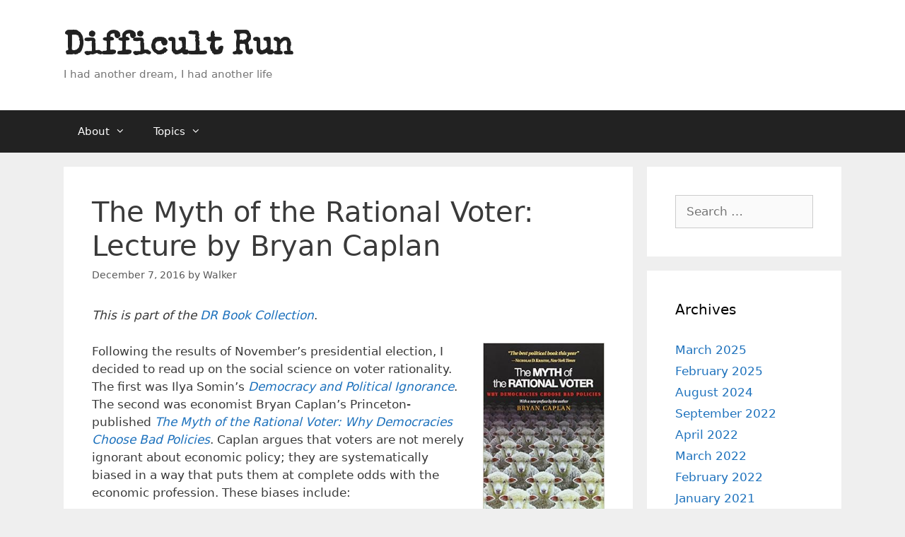

--- FILE ---
content_type: text/html; charset=UTF-8
request_url: https://difficultrun.nathanielgivens.com/2016/12/07/the-myth-of-the-rational-voter-lecture-by-bryan-caplan/
body_size: 13588
content:
<!DOCTYPE html>
<html lang="en-US">
<head>
	<meta charset="UTF-8">
	<title>The Myth of the Rational Voter: Lecture by Bryan Caplan &#8211; Difficult Run</title>
<meta name='robots' content='max-image-preview:large' />
<meta name="viewport" content="width=device-width, initial-scale=1"><link rel='dns-prefetch' href='//secure.gravatar.com' />
<link rel='dns-prefetch' href='//stats.wp.com' />
<link rel='dns-prefetch' href='//v0.wordpress.com' />
<link href='https://fonts.gstatic.com' crossorigin rel='preconnect' />
<link href='https://fonts.googleapis.com' crossorigin rel='preconnect' />
<link rel='preconnect' href='//c0.wp.com' />
<link rel="alternate" type="application/rss+xml" title="Difficult Run &raquo; Feed" href="https://difficultrun.nathanielgivens.com/feed/" />
<link rel="alternate" type="application/rss+xml" title="Difficult Run &raquo; Comments Feed" href="https://difficultrun.nathanielgivens.com/comments/feed/" />
<link rel="alternate" title="oEmbed (JSON)" type="application/json+oembed" href="https://difficultrun.nathanielgivens.com/wp-json/oembed/1.0/embed?url=https%3A%2F%2Fdifficultrun.nathanielgivens.com%2F2016%2F12%2F07%2Fthe-myth-of-the-rational-voter-lecture-by-bryan-caplan%2F" />
<link rel="alternate" title="oEmbed (XML)" type="text/xml+oembed" href="https://difficultrun.nathanielgivens.com/wp-json/oembed/1.0/embed?url=https%3A%2F%2Fdifficultrun.nathanielgivens.com%2F2016%2F12%2F07%2Fthe-myth-of-the-rational-voter-lecture-by-bryan-caplan%2F&#038;format=xml" />
<style id='wp-img-auto-sizes-contain-inline-css'>
img:is([sizes=auto i],[sizes^="auto," i]){contain-intrinsic-size:3000px 1500px}
/*# sourceURL=wp-img-auto-sizes-contain-inline-css */
</style>
<link rel='stylesheet' id='jetpack_related-posts-css' href='https://c0.wp.com/p/jetpack/15.4/modules/related-posts/related-posts.css' media='all' />
<link rel='stylesheet' id='generate-fonts-css' href='//fonts.googleapis.com/css?family=Special+Elite:regular' media='all' />
<style id='wp-emoji-styles-inline-css'>

	img.wp-smiley, img.emoji {
		display: inline !important;
		border: none !important;
		box-shadow: none !important;
		height: 1em !important;
		width: 1em !important;
		margin: 0 0.07em !important;
		vertical-align: -0.1em !important;
		background: none !important;
		padding: 0 !important;
	}
/*# sourceURL=wp-emoji-styles-inline-css */
</style>
<style id='wp-block-library-inline-css'>
:root{--wp-block-synced-color:#7a00df;--wp-block-synced-color--rgb:122,0,223;--wp-bound-block-color:var(--wp-block-synced-color);--wp-editor-canvas-background:#ddd;--wp-admin-theme-color:#007cba;--wp-admin-theme-color--rgb:0,124,186;--wp-admin-theme-color-darker-10:#006ba1;--wp-admin-theme-color-darker-10--rgb:0,107,160.5;--wp-admin-theme-color-darker-20:#005a87;--wp-admin-theme-color-darker-20--rgb:0,90,135;--wp-admin-border-width-focus:2px}@media (min-resolution:192dpi){:root{--wp-admin-border-width-focus:1.5px}}.wp-element-button{cursor:pointer}:root .has-very-light-gray-background-color{background-color:#eee}:root .has-very-dark-gray-background-color{background-color:#313131}:root .has-very-light-gray-color{color:#eee}:root .has-very-dark-gray-color{color:#313131}:root .has-vivid-green-cyan-to-vivid-cyan-blue-gradient-background{background:linear-gradient(135deg,#00d084,#0693e3)}:root .has-purple-crush-gradient-background{background:linear-gradient(135deg,#34e2e4,#4721fb 50%,#ab1dfe)}:root .has-hazy-dawn-gradient-background{background:linear-gradient(135deg,#faaca8,#dad0ec)}:root .has-subdued-olive-gradient-background{background:linear-gradient(135deg,#fafae1,#67a671)}:root .has-atomic-cream-gradient-background{background:linear-gradient(135deg,#fdd79a,#004a59)}:root .has-nightshade-gradient-background{background:linear-gradient(135deg,#330968,#31cdcf)}:root .has-midnight-gradient-background{background:linear-gradient(135deg,#020381,#2874fc)}:root{--wp--preset--font-size--normal:16px;--wp--preset--font-size--huge:42px}.has-regular-font-size{font-size:1em}.has-larger-font-size{font-size:2.625em}.has-normal-font-size{font-size:var(--wp--preset--font-size--normal)}.has-huge-font-size{font-size:var(--wp--preset--font-size--huge)}:root .has-text-align-center{text-align:center}:root .has-text-align-left{text-align:left}:root .has-text-align-right{text-align:right}.has-fit-text{white-space:nowrap!important}#end-resizable-editor-section{display:none}.aligncenter{clear:both}.items-justified-left{justify-content:flex-start}.items-justified-center{justify-content:center}.items-justified-right{justify-content:flex-end}.items-justified-space-between{justify-content:space-between}.screen-reader-text{word-wrap:normal!important;border:0;clip-path:inset(50%);height:1px;margin:-1px;overflow:hidden;padding:0;position:absolute;width:1px}.screen-reader-text:focus{background-color:#ddd;clip-path:none;color:#444;display:block;font-size:1em;height:auto;left:5px;line-height:normal;padding:15px 23px 14px;text-decoration:none;top:5px;width:auto;z-index:100000}html :where(.has-border-color){border-style:solid}html :where([style*=border-top-color]){border-top-style:solid}html :where([style*=border-right-color]){border-right-style:solid}html :where([style*=border-bottom-color]){border-bottom-style:solid}html :where([style*=border-left-color]){border-left-style:solid}html :where([style*=border-width]){border-style:solid}html :where([style*=border-top-width]){border-top-style:solid}html :where([style*=border-right-width]){border-right-style:solid}html :where([style*=border-bottom-width]){border-bottom-style:solid}html :where([style*=border-left-width]){border-left-style:solid}html :where(img[class*=wp-image-]){height:auto;max-width:100%}:where(figure){margin:0 0 1em}html :where(.is-position-sticky){--wp-admin--admin-bar--position-offset:var(--wp-admin--admin-bar--height,0px)}@media screen and (max-width:600px){html :where(.is-position-sticky){--wp-admin--admin-bar--position-offset:0px}}

/*# sourceURL=wp-block-library-inline-css */
</style><style id='global-styles-inline-css'>
:root{--wp--preset--aspect-ratio--square: 1;--wp--preset--aspect-ratio--4-3: 4/3;--wp--preset--aspect-ratio--3-4: 3/4;--wp--preset--aspect-ratio--3-2: 3/2;--wp--preset--aspect-ratio--2-3: 2/3;--wp--preset--aspect-ratio--16-9: 16/9;--wp--preset--aspect-ratio--9-16: 9/16;--wp--preset--color--black: #000000;--wp--preset--color--cyan-bluish-gray: #abb8c3;--wp--preset--color--white: #ffffff;--wp--preset--color--pale-pink: #f78da7;--wp--preset--color--vivid-red: #cf2e2e;--wp--preset--color--luminous-vivid-orange: #ff6900;--wp--preset--color--luminous-vivid-amber: #fcb900;--wp--preset--color--light-green-cyan: #7bdcb5;--wp--preset--color--vivid-green-cyan: #00d084;--wp--preset--color--pale-cyan-blue: #8ed1fc;--wp--preset--color--vivid-cyan-blue: #0693e3;--wp--preset--color--vivid-purple: #9b51e0;--wp--preset--color--contrast: var(--contrast);--wp--preset--color--contrast-2: var(--contrast-2);--wp--preset--color--contrast-3: var(--contrast-3);--wp--preset--color--base: var(--base);--wp--preset--color--base-2: var(--base-2);--wp--preset--color--base-3: var(--base-3);--wp--preset--color--accent: var(--accent);--wp--preset--gradient--vivid-cyan-blue-to-vivid-purple: linear-gradient(135deg,rgb(6,147,227) 0%,rgb(155,81,224) 100%);--wp--preset--gradient--light-green-cyan-to-vivid-green-cyan: linear-gradient(135deg,rgb(122,220,180) 0%,rgb(0,208,130) 100%);--wp--preset--gradient--luminous-vivid-amber-to-luminous-vivid-orange: linear-gradient(135deg,rgb(252,185,0) 0%,rgb(255,105,0) 100%);--wp--preset--gradient--luminous-vivid-orange-to-vivid-red: linear-gradient(135deg,rgb(255,105,0) 0%,rgb(207,46,46) 100%);--wp--preset--gradient--very-light-gray-to-cyan-bluish-gray: linear-gradient(135deg,rgb(238,238,238) 0%,rgb(169,184,195) 100%);--wp--preset--gradient--cool-to-warm-spectrum: linear-gradient(135deg,rgb(74,234,220) 0%,rgb(151,120,209) 20%,rgb(207,42,186) 40%,rgb(238,44,130) 60%,rgb(251,105,98) 80%,rgb(254,248,76) 100%);--wp--preset--gradient--blush-light-purple: linear-gradient(135deg,rgb(255,206,236) 0%,rgb(152,150,240) 100%);--wp--preset--gradient--blush-bordeaux: linear-gradient(135deg,rgb(254,205,165) 0%,rgb(254,45,45) 50%,rgb(107,0,62) 100%);--wp--preset--gradient--luminous-dusk: linear-gradient(135deg,rgb(255,203,112) 0%,rgb(199,81,192) 50%,rgb(65,88,208) 100%);--wp--preset--gradient--pale-ocean: linear-gradient(135deg,rgb(255,245,203) 0%,rgb(182,227,212) 50%,rgb(51,167,181) 100%);--wp--preset--gradient--electric-grass: linear-gradient(135deg,rgb(202,248,128) 0%,rgb(113,206,126) 100%);--wp--preset--gradient--midnight: linear-gradient(135deg,rgb(2,3,129) 0%,rgb(40,116,252) 100%);--wp--preset--font-size--small: 13px;--wp--preset--font-size--medium: 20px;--wp--preset--font-size--large: 36px;--wp--preset--font-size--x-large: 42px;--wp--preset--spacing--20: 0.44rem;--wp--preset--spacing--30: 0.67rem;--wp--preset--spacing--40: 1rem;--wp--preset--spacing--50: 1.5rem;--wp--preset--spacing--60: 2.25rem;--wp--preset--spacing--70: 3.38rem;--wp--preset--spacing--80: 5.06rem;--wp--preset--shadow--natural: 6px 6px 9px rgba(0, 0, 0, 0.2);--wp--preset--shadow--deep: 12px 12px 50px rgba(0, 0, 0, 0.4);--wp--preset--shadow--sharp: 6px 6px 0px rgba(0, 0, 0, 0.2);--wp--preset--shadow--outlined: 6px 6px 0px -3px rgb(255, 255, 255), 6px 6px rgb(0, 0, 0);--wp--preset--shadow--crisp: 6px 6px 0px rgb(0, 0, 0);}:where(body) { margin: 0; }:where(.is-layout-flex){gap: 0.5em;}:where(.is-layout-grid){gap: 0.5em;}body .is-layout-flex{display: flex;}.is-layout-flex{flex-wrap: wrap;align-items: center;}.is-layout-flex > :is(*, div){margin: 0;}body .is-layout-grid{display: grid;}.is-layout-grid > :is(*, div){margin: 0;}body{padding-top: 0px;padding-right: 0px;padding-bottom: 0px;padding-left: 0px;}:root :where(.wp-element-button, .wp-block-button__link){background-color: #32373c;border-width: 0;color: #fff;font-family: inherit;font-size: inherit;font-style: inherit;font-weight: inherit;letter-spacing: inherit;line-height: inherit;padding-top: calc(0.667em + 2px);padding-right: calc(1.333em + 2px);padding-bottom: calc(0.667em + 2px);padding-left: calc(1.333em + 2px);text-decoration: none;text-transform: inherit;}.has-black-color{color: var(--wp--preset--color--black) !important;}.has-cyan-bluish-gray-color{color: var(--wp--preset--color--cyan-bluish-gray) !important;}.has-white-color{color: var(--wp--preset--color--white) !important;}.has-pale-pink-color{color: var(--wp--preset--color--pale-pink) !important;}.has-vivid-red-color{color: var(--wp--preset--color--vivid-red) !important;}.has-luminous-vivid-orange-color{color: var(--wp--preset--color--luminous-vivid-orange) !important;}.has-luminous-vivid-amber-color{color: var(--wp--preset--color--luminous-vivid-amber) !important;}.has-light-green-cyan-color{color: var(--wp--preset--color--light-green-cyan) !important;}.has-vivid-green-cyan-color{color: var(--wp--preset--color--vivid-green-cyan) !important;}.has-pale-cyan-blue-color{color: var(--wp--preset--color--pale-cyan-blue) !important;}.has-vivid-cyan-blue-color{color: var(--wp--preset--color--vivid-cyan-blue) !important;}.has-vivid-purple-color{color: var(--wp--preset--color--vivid-purple) !important;}.has-contrast-color{color: var(--wp--preset--color--contrast) !important;}.has-contrast-2-color{color: var(--wp--preset--color--contrast-2) !important;}.has-contrast-3-color{color: var(--wp--preset--color--contrast-3) !important;}.has-base-color{color: var(--wp--preset--color--base) !important;}.has-base-2-color{color: var(--wp--preset--color--base-2) !important;}.has-base-3-color{color: var(--wp--preset--color--base-3) !important;}.has-accent-color{color: var(--wp--preset--color--accent) !important;}.has-black-background-color{background-color: var(--wp--preset--color--black) !important;}.has-cyan-bluish-gray-background-color{background-color: var(--wp--preset--color--cyan-bluish-gray) !important;}.has-white-background-color{background-color: var(--wp--preset--color--white) !important;}.has-pale-pink-background-color{background-color: var(--wp--preset--color--pale-pink) !important;}.has-vivid-red-background-color{background-color: var(--wp--preset--color--vivid-red) !important;}.has-luminous-vivid-orange-background-color{background-color: var(--wp--preset--color--luminous-vivid-orange) !important;}.has-luminous-vivid-amber-background-color{background-color: var(--wp--preset--color--luminous-vivid-amber) !important;}.has-light-green-cyan-background-color{background-color: var(--wp--preset--color--light-green-cyan) !important;}.has-vivid-green-cyan-background-color{background-color: var(--wp--preset--color--vivid-green-cyan) !important;}.has-pale-cyan-blue-background-color{background-color: var(--wp--preset--color--pale-cyan-blue) !important;}.has-vivid-cyan-blue-background-color{background-color: var(--wp--preset--color--vivid-cyan-blue) !important;}.has-vivid-purple-background-color{background-color: var(--wp--preset--color--vivid-purple) !important;}.has-contrast-background-color{background-color: var(--wp--preset--color--contrast) !important;}.has-contrast-2-background-color{background-color: var(--wp--preset--color--contrast-2) !important;}.has-contrast-3-background-color{background-color: var(--wp--preset--color--contrast-3) !important;}.has-base-background-color{background-color: var(--wp--preset--color--base) !important;}.has-base-2-background-color{background-color: var(--wp--preset--color--base-2) !important;}.has-base-3-background-color{background-color: var(--wp--preset--color--base-3) !important;}.has-accent-background-color{background-color: var(--wp--preset--color--accent) !important;}.has-black-border-color{border-color: var(--wp--preset--color--black) !important;}.has-cyan-bluish-gray-border-color{border-color: var(--wp--preset--color--cyan-bluish-gray) !important;}.has-white-border-color{border-color: var(--wp--preset--color--white) !important;}.has-pale-pink-border-color{border-color: var(--wp--preset--color--pale-pink) !important;}.has-vivid-red-border-color{border-color: var(--wp--preset--color--vivid-red) !important;}.has-luminous-vivid-orange-border-color{border-color: var(--wp--preset--color--luminous-vivid-orange) !important;}.has-luminous-vivid-amber-border-color{border-color: var(--wp--preset--color--luminous-vivid-amber) !important;}.has-light-green-cyan-border-color{border-color: var(--wp--preset--color--light-green-cyan) !important;}.has-vivid-green-cyan-border-color{border-color: var(--wp--preset--color--vivid-green-cyan) !important;}.has-pale-cyan-blue-border-color{border-color: var(--wp--preset--color--pale-cyan-blue) !important;}.has-vivid-cyan-blue-border-color{border-color: var(--wp--preset--color--vivid-cyan-blue) !important;}.has-vivid-purple-border-color{border-color: var(--wp--preset--color--vivid-purple) !important;}.has-contrast-border-color{border-color: var(--wp--preset--color--contrast) !important;}.has-contrast-2-border-color{border-color: var(--wp--preset--color--contrast-2) !important;}.has-contrast-3-border-color{border-color: var(--wp--preset--color--contrast-3) !important;}.has-base-border-color{border-color: var(--wp--preset--color--base) !important;}.has-base-2-border-color{border-color: var(--wp--preset--color--base-2) !important;}.has-base-3-border-color{border-color: var(--wp--preset--color--base-3) !important;}.has-accent-border-color{border-color: var(--wp--preset--color--accent) !important;}.has-vivid-cyan-blue-to-vivid-purple-gradient-background{background: var(--wp--preset--gradient--vivid-cyan-blue-to-vivid-purple) !important;}.has-light-green-cyan-to-vivid-green-cyan-gradient-background{background: var(--wp--preset--gradient--light-green-cyan-to-vivid-green-cyan) !important;}.has-luminous-vivid-amber-to-luminous-vivid-orange-gradient-background{background: var(--wp--preset--gradient--luminous-vivid-amber-to-luminous-vivid-orange) !important;}.has-luminous-vivid-orange-to-vivid-red-gradient-background{background: var(--wp--preset--gradient--luminous-vivid-orange-to-vivid-red) !important;}.has-very-light-gray-to-cyan-bluish-gray-gradient-background{background: var(--wp--preset--gradient--very-light-gray-to-cyan-bluish-gray) !important;}.has-cool-to-warm-spectrum-gradient-background{background: var(--wp--preset--gradient--cool-to-warm-spectrum) !important;}.has-blush-light-purple-gradient-background{background: var(--wp--preset--gradient--blush-light-purple) !important;}.has-blush-bordeaux-gradient-background{background: var(--wp--preset--gradient--blush-bordeaux) !important;}.has-luminous-dusk-gradient-background{background: var(--wp--preset--gradient--luminous-dusk) !important;}.has-pale-ocean-gradient-background{background: var(--wp--preset--gradient--pale-ocean) !important;}.has-electric-grass-gradient-background{background: var(--wp--preset--gradient--electric-grass) !important;}.has-midnight-gradient-background{background: var(--wp--preset--gradient--midnight) !important;}.has-small-font-size{font-size: var(--wp--preset--font-size--small) !important;}.has-medium-font-size{font-size: var(--wp--preset--font-size--medium) !important;}.has-large-font-size{font-size: var(--wp--preset--font-size--large) !important;}.has-x-large-font-size{font-size: var(--wp--preset--font-size--x-large) !important;}
/*# sourceURL=global-styles-inline-css */
</style>

<style id='classic-theme-styles-inline-css'>
.wp-block-button__link{background-color:#32373c;border-radius:9999px;box-shadow:none;color:#fff;font-size:1.125em;padding:calc(.667em + 2px) calc(1.333em + 2px);text-decoration:none}.wp-block-file__button{background:#32373c;color:#fff}.wp-block-accordion-heading{margin:0}.wp-block-accordion-heading__toggle{background-color:inherit!important;color:inherit!important}.wp-block-accordion-heading__toggle:not(:focus-visible){outline:none}.wp-block-accordion-heading__toggle:focus,.wp-block-accordion-heading__toggle:hover{background-color:inherit!important;border:none;box-shadow:none;color:inherit;padding:var(--wp--preset--spacing--20,1em) 0;text-decoration:none}.wp-block-accordion-heading__toggle:focus-visible{outline:auto;outline-offset:0}
/*# sourceURL=https://difficultrun.nathanielgivens.com/wp-content/plugins/gutenberg/build/styles/block-library/classic.min.css */
</style>
<link rel='stylesheet' id='generate-style-grid-css' href='https://difficultrun.nathanielgivens.com/wp-content/themes/generatepress/assets/css/unsemantic-grid.min.css?ver=3.6.1' media='all' />
<link rel='stylesheet' id='generate-style-css' href='https://difficultrun.nathanielgivens.com/wp-content/themes/generatepress/assets/css/style.min.css?ver=3.6.1' media='all' />
<style id='generate-style-inline-css'>
body{background-color:#efefef;color:#3a3a3a;}a{color:#1e72bd;}a:hover, a:focus, a:active{color:#000000;}body .grid-container{max-width:1100px;}.wp-block-group__inner-container{max-width:1100px;margin-left:auto;margin-right:auto;}:root{--contrast:#222222;--contrast-2:#575760;--contrast-3:#b2b2be;--base:#f0f0f0;--base-2:#f7f8f9;--base-3:#ffffff;--accent:#1e73be;}:root .has-contrast-color{color:var(--contrast);}:root .has-contrast-background-color{background-color:var(--contrast);}:root .has-contrast-2-color{color:var(--contrast-2);}:root .has-contrast-2-background-color{background-color:var(--contrast-2);}:root .has-contrast-3-color{color:var(--contrast-3);}:root .has-contrast-3-background-color{background-color:var(--contrast-3);}:root .has-base-color{color:var(--base);}:root .has-base-background-color{background-color:var(--base);}:root .has-base-2-color{color:var(--base-2);}:root .has-base-2-background-color{background-color:var(--base-2);}:root .has-base-3-color{color:var(--base-3);}:root .has-base-3-background-color{background-color:var(--base-3);}:root .has-accent-color{color:var(--accent);}:root .has-accent-background-color{background-color:var(--accent);}body, button, input, select, textarea{font-family:-apple-system, system-ui, BlinkMacSystemFont, "Segoe UI", Helvetica, Arial, sans-serif, "Apple Color Emoji", "Segoe UI Emoji", "Segoe UI Symbol";}body{line-height:1.5;}.entry-content > [class*="wp-block-"]:not(:last-child):not(.wp-block-heading){margin-bottom:1.5em;}.main-title{font-family:"Special Elite", display;font-size:45px;}.main-navigation .main-nav ul ul li a{font-size:14px;}.sidebar .widget, .footer-widgets .widget{font-size:17px;}h1{font-weight:300;font-size:40px;}h2{font-weight:300;font-size:30px;}h3{font-size:20px;}h4{font-size:inherit;}h5{font-size:inherit;}@media (max-width:768px){.main-title{font-size:30px;}h1{font-size:30px;}h2{font-size:25px;}}.top-bar{background-color:#636363;color:#ffffff;}.top-bar a{color:#ffffff;}.top-bar a:hover{color:#303030;}.site-header{background-color:#ffffff;color:#3a3a3a;}.site-header a{color:#3a3a3a;}.main-title a,.main-title a:hover{color:#222222;}.site-description{color:#757575;}.main-navigation,.main-navigation ul ul{background-color:#222222;}.main-navigation .main-nav ul li a, .main-navigation .menu-toggle, .main-navigation .menu-bar-items{color:#ffffff;}.main-navigation .main-nav ul li:not([class*="current-menu-"]):hover > a, .main-navigation .main-nav ul li:not([class*="current-menu-"]):focus > a, .main-navigation .main-nav ul li.sfHover:not([class*="current-menu-"]) > a, .main-navigation .menu-bar-item:hover > a, .main-navigation .menu-bar-item.sfHover > a{color:#ffffff;background-color:#3f3f3f;}button.menu-toggle:hover,button.menu-toggle:focus,.main-navigation .mobile-bar-items a,.main-navigation .mobile-bar-items a:hover,.main-navigation .mobile-bar-items a:focus{color:#ffffff;}.main-navigation .main-nav ul li[class*="current-menu-"] > a{color:#ffffff;background-color:#3f3f3f;}.navigation-search input[type="search"],.navigation-search input[type="search"]:active, .navigation-search input[type="search"]:focus, .main-navigation .main-nav ul li.search-item.active > a, .main-navigation .menu-bar-items .search-item.active > a{color:#ffffff;background-color:#3f3f3f;}.main-navigation ul ul{background-color:#3f3f3f;}.main-navigation .main-nav ul ul li a{color:#ffffff;}.main-navigation .main-nav ul ul li:not([class*="current-menu-"]):hover > a,.main-navigation .main-nav ul ul li:not([class*="current-menu-"]):focus > a, .main-navigation .main-nav ul ul li.sfHover:not([class*="current-menu-"]) > a{color:#ffffff;background-color:#4f4f4f;}.main-navigation .main-nav ul ul li[class*="current-menu-"] > a{color:#ffffff;background-color:#4f4f4f;}.separate-containers .inside-article, .separate-containers .comments-area, .separate-containers .page-header, .one-container .container, .separate-containers .paging-navigation, .inside-page-header{background-color:#ffffff;}.entry-meta{color:#595959;}.entry-meta a{color:#595959;}.entry-meta a:hover{color:#1e73be;}.sidebar .widget{background-color:#ffffff;}.sidebar .widget .widget-title{color:#000000;}.footer-widgets{background-color:#ffffff;}.footer-widgets .widget-title{color:#000000;}.site-info{color:#ffffff;background-color:#222222;}.site-info a{color:#ffffff;}.site-info a:hover{color:#606060;}.footer-bar .widget_nav_menu .current-menu-item a{color:#606060;}input[type="text"],input[type="email"],input[type="url"],input[type="password"],input[type="search"],input[type="tel"],input[type="number"],textarea,select{color:#666666;background-color:#fafafa;border-color:#cccccc;}input[type="text"]:focus,input[type="email"]:focus,input[type="url"]:focus,input[type="password"]:focus,input[type="search"]:focus,input[type="tel"]:focus,input[type="number"]:focus,textarea:focus,select:focus{color:#666666;background-color:#ffffff;border-color:#bfbfbf;}button,html input[type="button"],input[type="reset"],input[type="submit"],a.button,a.wp-block-button__link:not(.has-background){color:#ffffff;background-color:#666666;}button:hover,html input[type="button"]:hover,input[type="reset"]:hover,input[type="submit"]:hover,a.button:hover,button:focus,html input[type="button"]:focus,input[type="reset"]:focus,input[type="submit"]:focus,a.button:focus,a.wp-block-button__link:not(.has-background):active,a.wp-block-button__link:not(.has-background):focus,a.wp-block-button__link:not(.has-background):hover{color:#ffffff;background-color:#3f3f3f;}a.generate-back-to-top{background-color:rgba( 0,0,0,0.4 );color:#ffffff;}a.generate-back-to-top:hover,a.generate-back-to-top:focus{background-color:rgba( 0,0,0,0.6 );color:#ffffff;}:root{--gp-search-modal-bg-color:var(--base-3);--gp-search-modal-text-color:var(--contrast);--gp-search-modal-overlay-bg-color:rgba(0,0,0,0.2);}@media (max-width:768px){.main-navigation .menu-bar-item:hover > a, .main-navigation .menu-bar-item.sfHover > a{background:none;color:#ffffff;}}.inside-top-bar{padding:10px;}.inside-header{padding:40px;}.site-main .wp-block-group__inner-container{padding:40px;}.entry-content .alignwide, body:not(.no-sidebar) .entry-content .alignfull{margin-left:-40px;width:calc(100% + 80px);max-width:calc(100% + 80px);}.rtl .menu-item-has-children .dropdown-menu-toggle{padding-left:20px;}.rtl .main-navigation .main-nav ul li.menu-item-has-children > a{padding-right:20px;}.site-info{padding:20px;}@media (max-width:768px){.separate-containers .inside-article, .separate-containers .comments-area, .separate-containers .page-header, .separate-containers .paging-navigation, .one-container .site-content, .inside-page-header{padding:30px;}.site-main .wp-block-group__inner-container{padding:30px;}.site-info{padding-right:10px;padding-left:10px;}.entry-content .alignwide, body:not(.no-sidebar) .entry-content .alignfull{margin-left:-30px;width:calc(100% + 60px);max-width:calc(100% + 60px);}}.one-container .sidebar .widget{padding:0px;}/* End cached CSS */@media (max-width:768px){.main-navigation .menu-toggle,.main-navigation .mobile-bar-items,.sidebar-nav-mobile:not(#sticky-placeholder){display:block;}.main-navigation ul,.gen-sidebar-nav{display:none;}[class*="nav-float-"] .site-header .inside-header > *{float:none;clear:both;}}
/*# sourceURL=generate-style-inline-css */
</style>
<link rel='stylesheet' id='generate-mobile-style-css' href='https://difficultrun.nathanielgivens.com/wp-content/themes/generatepress/assets/css/mobile.min.css?ver=3.6.1' media='all' />
<link rel='stylesheet' id='generate-font-icons-css' href='https://difficultrun.nathanielgivens.com/wp-content/themes/generatepress/assets/css/components/font-icons.min.css?ver=3.6.1' media='all' />
<link rel='stylesheet' id='simple-social-icons-font-css' href='https://difficultrun.nathanielgivens.com/wp-content/plugins/simple-social-icons/css/style.css?ver=4.0.0' media='all' />
<link rel='stylesheet' id='sharedaddy-css' href='https://c0.wp.com/p/jetpack/15.4/modules/sharedaddy/sharing.css' media='all' />
<link rel='stylesheet' id='social-logos-css' href='https://c0.wp.com/p/jetpack/15.4/_inc/social-logos/social-logos.min.css' media='all' />
<script id="jetpack_related-posts-js-extra">
var related_posts_js_options = {"post_heading":"h4"};
//# sourceURL=jetpack_related-posts-js-extra
</script>
<script src="https://c0.wp.com/p/jetpack/15.4/_inc/build/related-posts/related-posts.min.js" id="jetpack_related-posts-js"></script>
<link rel="https://api.w.org/" href="https://difficultrun.nathanielgivens.com/wp-json/" /><link rel="alternate" title="JSON" type="application/json" href="https://difficultrun.nathanielgivens.com/wp-json/wp/v2/posts/9983" /><link rel="EditURI" type="application/rsd+xml" title="RSD" href="https://difficultrun.nathanielgivens.com/xmlrpc.php?rsd" />

<link rel="canonical" href="https://difficultrun.nathanielgivens.com/2016/12/07/the-myth-of-the-rational-voter-lecture-by-bryan-caplan/" />
<link rel='shortlink' href='https://wp.me/p2TJ88-2B1' />
	<style>img#wpstats{display:none}</style>
		
<!-- Jetpack Open Graph Tags -->
<meta property="og:type" content="article" />
<meta property="og:title" content="The Myth of the Rational Voter: Lecture by Bryan Caplan" />
<meta property="og:url" content="https://difficultrun.nathanielgivens.com/2016/12/07/the-myth-of-the-rational-voter-lecture-by-bryan-caplan/" />
<meta property="og:description" content="This is part of the DR Book Collection. Following the results of November&#8217;s presidential election, I decided to read up on the social science on voter rationality. The first was Ilya Somin&amp;#8…" />
<meta property="article:published_time" content="2016-12-07T21:14:25+00:00" />
<meta property="article:modified_time" content="2018-04-12T02:45:55+00:00" />
<meta property="og:site_name" content="Difficult Run" />
<meta property="og:image" content="https://images-na.ssl-images-amazon.com/images/I/5193Q3AKlyL._SY344_BO1,204,203,200_.jpg" />
<meta property="og:image:width" content="172" />
<meta property="og:image:height" content="260" />
<meta property="og:image:alt" content="Image result for the myth of the rational voter" />
<meta property="og:locale" content="en_US" />
<meta name="twitter:text:title" content="The Myth of the Rational Voter: Lecture by Bryan Caplan" />
<meta name="twitter:image" content="https://images-na.ssl-images-amazon.com/images/I/5193Q3AKlyL._SY344_BO1,204,203,200_.jpg?w=144" />
<meta name="twitter:image:alt" content="Image result for the myth of the rational voter" />
<meta name="twitter:card" content="summary" />

<!-- End Jetpack Open Graph Tags -->
</head>

<body data-rsssl=1 class="wp-singular post-template-default single single-post postid-9983 single-format-standard wp-embed-responsive wp-theme-generatepress right-sidebar nav-below-header separate-containers fluid-header active-footer-widgets-3 nav-aligned-left header-aligned-left dropdown-hover" itemtype="https://schema.org/Blog" itemscope>
	<a class="screen-reader-text skip-link" href="#content" title="Skip to content">Skip to content</a>		<header class="site-header" id="masthead" aria-label="Site"  itemtype="https://schema.org/WPHeader" itemscope>
			<div class="inside-header grid-container grid-parent">
				<div class="site-branding">
						<p class="main-title" itemprop="headline">
					<a href="https://difficultrun.nathanielgivens.com/" rel="home">Difficult Run</a>
				</p>
						<p class="site-description" itemprop="description">I had another dream, I had another life</p>
					</div>			</div>
		</header>
				<nav class="main-navigation sub-menu-right" id="site-navigation" aria-label="Primary"  itemtype="https://schema.org/SiteNavigationElement" itemscope>
			<div class="inside-navigation grid-container grid-parent">
								<button class="menu-toggle" aria-controls="primary-menu" aria-expanded="false">
					<span class="mobile-menu">Menu</span>				</button>
				<div id="primary-menu" class="main-nav"><ul id="menu-main-menu" class=" menu sf-menu"><li id="menu-item-3395" class="menu-item menu-item-type-taxonomy menu-item-object-category menu-item-has-children menu-item-3395"><a href="https://difficultrun.nathanielgivens.com/category/about/">About<span role="presentation" class="dropdown-menu-toggle"></span></a>
<ul class="sub-menu">
	<li id="menu-item-5922" class="menu-item menu-item-type-custom menu-item-object-custom menu-item-5922"><a href="https://difficultrun.nathanielgivens.com/2013/01/04/about-difficult-run/">Difficult Run</a></li>
	<li id="menu-item-3666" class="menu-item menu-item-type-custom menu-item-object-custom menu-item-3666"><a href="https://difficultrun.nathanielgivens.com/2013/01/04/meet-the-difficult-run-editors/">The DR Editors</a></li>
	<li id="menu-item-7565" class="menu-item menu-item-type-custom menu-item-object-custom menu-item-7565"><a href="https://difficultrun.nathanielgivens.com/2016/03/11/the-dr-book-collection/">The DR Book Collection</a></li>
	<li id="menu-item-3667" class="menu-item menu-item-type-custom menu-item-object-custom menu-item-3667"><a href="https://difficultrun.nathanielgivens.com/2014/01/04/the-dr-taglines/">The DR Taglines</a></li>
	<li id="menu-item-5035" class="menu-item menu-item-type-custom menu-item-object-custom menu-item-5035"><a href="https://difficultrun.nathanielgivens.com/2014/08/17/advertising-on-dr/">Advertising on DR</a></li>
	<li id="menu-item-5039" class="menu-item menu-item-type-custom menu-item-object-custom menu-item-5039"><a href="https://difficultrun.nathanielgivens.com/2014/08/17/the-dr-comment-policy/">The DR Comment Policy</a></li>
	<li id="menu-item-3948" class="menu-item menu-item-type-post_type menu-item-object-page menu-item-3948"><a href="https://difficultrun.nathanielgivens.com/contact/">Contact</a></li>
</ul>
</li>
<li id="menu-item-3670" class="menu-item menu-item-type-custom menu-item-object-custom menu-item-has-children menu-item-3670"><a href="https://difficultrun.nathanielgivens.com/2013/01/28/the-dr-topics/">Topics<span role="presentation" class="dropdown-menu-toggle"></span></a>
<ul class="sub-menu">
	<li id="menu-item-2032" class="menu-item menu-item-type-taxonomy menu-item-object-category current-post-ancestor menu-item-2032"><a href="https://difficultrun.nathanielgivens.com/category/arts/">Arts</a></li>
	<li id="menu-item-3384" class="menu-item menu-item-type-taxonomy menu-item-object-category menu-item-3384"><a href="https://difficultrun.nathanielgivens.com/category/humor/">Humor</a></li>
	<li id="menu-item-2033" class="menu-item menu-item-type-taxonomy menu-item-object-category current-post-ancestor current-menu-parent current-post-parent menu-item-2033"><a href="https://difficultrun.nathanielgivens.com/category/politics/">Politics</a></li>
	<li id="menu-item-2034" class="menu-item menu-item-type-taxonomy menu-item-object-category menu-item-2034"><a href="https://difficultrun.nathanielgivens.com/category/religion/">Religion</a></li>
	<li id="menu-item-3385" class="menu-item menu-item-type-taxonomy menu-item-object-category menu-item-3385"><a href="https://difficultrun.nathanielgivens.com/category/review/">Review</a></li>
	<li id="menu-item-2035" class="menu-item menu-item-type-taxonomy menu-item-object-category menu-item-2035"><a href="https://difficultrun.nathanielgivens.com/category/society/">Society</a></li>
	<li id="menu-item-2036" class="menu-item menu-item-type-taxonomy menu-item-object-category menu-item-2036"><a href="https://difficultrun.nathanielgivens.com/category/technology/">Technology</a></li>
</ul>
</li>
</ul></div>			</div>
		</nav>
		
	<div class="site grid-container container hfeed grid-parent" id="page">
				<div class="site-content" id="content">
			
	<div class="content-area grid-parent mobile-grid-100 grid-75 tablet-grid-75" id="primary">
		<main class="site-main" id="main">
			
<article id="post-9983" class="post-9983 post type-post status-publish format-standard hentry category-books category-economics category-politics category-social-science tag-dr-book-collection tag-literature" itemtype="https://schema.org/CreativeWork" itemscope>
	<div class="inside-article">
					<header class="entry-header">
				<h1 class="entry-title" itemprop="headline">The Myth of the Rational Voter: Lecture by Bryan Caplan</h1>		<div class="entry-meta">
			<span class="posted-on"><time class="updated" datetime="2018-04-11T22:45:55-04:00" itemprop="dateModified">April 11, 2018</time><time class="entry-date published" datetime="2016-12-07T16:14:25-05:00" itemprop="datePublished">December 7, 2016</time></span> <span class="byline">by <span class="author vcard" itemprop="author" itemtype="https://schema.org/Person" itemscope><a class="url fn n" href="https://difficultrun.nathanielgivens.com/author/walker/" title="View all posts by Walker" rel="author" itemprop="url"><span class="author-name" itemprop="name">Walker</span></a></span></span> 		</div>
					</header>
			
		<div class="entry-content" itemprop="text">
			<p><em>This is part of the <a href="https://difficultrun.nathanielgivens.com/2016/03/11/the-dr-book-collection/">DR Book Collection</a></em>.</p>
<p><img decoding="async" class="alignright" src="https://images-na.ssl-images-amazon.com/images/I/5193Q3AKlyL._SY344_BO1,204,203,200_.jpg" alt="Image result for the myth of the rational voter" width="172" height="260" />Following the results of November&#8217;s presidential election, I decided to read up on the social science on voter rationality. The first was Ilya Somin&#8217;s <a href="https://difficultrun.nathanielgivens.com/2016/11/17/democracy-and-political-ignorance-a-cato-lecture-by-ilya-somin/"><em>Democracy and Political Ignorance</em></a>. The second was economist Bryan Caplan&#8217;s Princeton-published <a href="https://www.amazon.com/Myth-Rational-Voter-Democracies-Policies/dp/0691138737/ref=sr_1_1?ie=UTF8&amp;qid=1481120216&amp;sr=8-1&amp;keywords=the+myth+of+the+rational+voter"><em>The Myth of the Rational Voter: Why Democracies Choose Bad Policies</em></a>. Caplan argues that voters are not merely ignorant about economic policy; they are systematically biased in a way that puts them at complete odds with the economic profession. These biases include:</p>
<ul>
<li><em>Anti-market bias</em>: the public drastically underestimates the benefits of markets.</li>
<li><em>Anti-foreign bias</em>: the public drastically underestimates the benefits of interactions with foreigners.</li>
<li><em>Make-work bias</em>: the public equates prosperity with employment rather than production.</li>
<li><em>Pessimistic bias</em>: the public is overly prone to think economic conditions are worse than they are.</li>
</ul>
<p>For me, the evidence from surveys regarding the opinions of the public vs. economists was the most illuminating. People overwhelmingly support protectionism. Not only that, &#8220;solid majorities of noneconomists think it should be government’s responsibility to “keep prices under control”&#8221; (pg. 51). Other examples include:</p>
<ul>
<li>Far fewer economists are concerned about &#8220;excessive taxation&#8221; than the public.[ref]Most academic economists are moderate Democrats: &#8220;Controlling for individuals’ party identification and ideology makes the lay-expert belief gap a little larger. Ideologically moderate, politically independent economists are totally at odds with ideologically moderate, politically independent noneconomists. How can this be? <em>Economics only looks conservative compared to other social sciences</em>, like sociology, <a href="https://papers.ssrn.com/sol3/papers.cfm?abstract_id=664042">where leftism reigns supreme</a>. Compared to the general public, the typical economist is left of center. Furthermore, contrary to critics of the economics profession, economists do not reliably hold right-wing positions. They accept a mix of “far right” and “far left” views. Economists are more optimistic than very conservative Republicans about downsizing or excessive profits—and more optimistic about immigration and welfare than very liberal Democrats&#8221; (pg. 82).[/ref]</li>
<li>Far fewer economists are concerned about the deficit being &#8220;too high&#8221; than the public.</li>
<li>Few economists think foreign aid spending is &#8220;too high&#8221;, while a large number of the public does (foreign aid actually takes up about <a href="http://www.npr.org/sections/goatsandsoda/2015/02/10/383875581/guess-how-much-of-uncle-sams-money-goes-to-foreign-aid-guess-again">1% of the federal budget</a>).</li>
<li>Few economists think their are &#8220;too many immigrants&#8221;, while this is a concern for the public.</li>
</ul>
<p>The list goes on. You can see a lecture by Caplan on his book below.</p>
<p><iframe src="https://www.youtube.com/embed/XKANfuq_92U" width="560" height="315" frameborder="0" allowfullscreen="allowfullscreen"></iframe></p>
<div class="sharedaddy sd-sharing-enabled"><div class="robots-nocontent sd-block sd-social sd-social-icon-text sd-sharing"><h3 class="sd-title">Share this:</h3><div class="sd-content"><ul><li class="share-facebook"><a rel="nofollow noopener noreferrer"
				data-shared="sharing-facebook-9983"
				class="share-facebook sd-button share-icon"
				href="https://difficultrun.nathanielgivens.com/2016/12/07/the-myth-of-the-rational-voter-lecture-by-bryan-caplan/?share=facebook"
				target="_blank"
				aria-labelledby="sharing-facebook-9983"
				>
				<span id="sharing-facebook-9983" hidden>Click to share on Facebook (Opens in new window)</span>
				<span>Facebook</span>
			</a></li><li class="share-twitter"><a rel="nofollow noopener noreferrer"
				data-shared="sharing-twitter-9983"
				class="share-twitter sd-button share-icon"
				href="https://difficultrun.nathanielgivens.com/2016/12/07/the-myth-of-the-rational-voter-lecture-by-bryan-caplan/?share=twitter"
				target="_blank"
				aria-labelledby="sharing-twitter-9983"
				>
				<span id="sharing-twitter-9983" hidden>Click to share on X (Opens in new window)</span>
				<span>X</span>
			</a></li><li class="share-reddit"><a rel="nofollow noopener noreferrer"
				data-shared="sharing-reddit-9983"
				class="share-reddit sd-button share-icon"
				href="https://difficultrun.nathanielgivens.com/2016/12/07/the-myth-of-the-rational-voter-lecture-by-bryan-caplan/?share=reddit"
				target="_blank"
				aria-labelledby="sharing-reddit-9983"
				>
				<span id="sharing-reddit-9983" hidden>Click to share on Reddit (Opens in new window)</span>
				<span>Reddit</span>
			</a></li><li class="share-email"><a rel="nofollow noopener noreferrer"
				data-shared="sharing-email-9983"
				class="share-email sd-button share-icon"
				href="mailto:?subject=%5BShared%20Post%5D%20The%20Myth%20of%20the%20Rational%20Voter%3A%20Lecture%20by%20Bryan%20Caplan&#038;body=https%3A%2F%2Fdifficultrun.nathanielgivens.com%2F2016%2F12%2F07%2Fthe-myth-of-the-rational-voter-lecture-by-bryan-caplan%2F&#038;share=email"
				target="_blank"
				aria-labelledby="sharing-email-9983"
				data-email-share-error-title="Do you have email set up?" data-email-share-error-text="If you&#039;re having problems sharing via email, you might not have email set up for your browser. You may need to create a new email yourself." data-email-share-nonce="700f89dcb3" data-email-share-track-url="https://difficultrun.nathanielgivens.com/2016/12/07/the-myth-of-the-rational-voter-lecture-by-bryan-caplan/?share=email">
				<span id="sharing-email-9983" hidden>Click to email a link to a friend (Opens in new window)</span>
				<span>Email</span>
			</a></li><li class="share-end"></li></ul></div></div></div>
<div id='jp-relatedposts' class='jp-relatedposts' >
	<h3 class="jp-relatedposts-headline"><em>Related</em></h3>
</div>		</div>

				<footer class="entry-meta" aria-label="Entry meta">
			<span class="cat-links"><span class="screen-reader-text">Categories </span><a href="https://difficultrun.nathanielgivens.com/category/arts/books/" rel="category tag">Books</a>, <a href="https://difficultrun.nathanielgivens.com/category/economics/" rel="category tag">Economics</a>, <a href="https://difficultrun.nathanielgivens.com/category/politics/" rel="category tag">Politics</a>, <a href="https://difficultrun.nathanielgivens.com/category/social-science/" rel="category tag">Social Science</a></span> <span class="tags-links"><span class="screen-reader-text">Tags </span><a href="https://difficultrun.nathanielgivens.com/tag/dr-book-collection/" rel="tag">DR book collection</a>, <a href="https://difficultrun.nathanielgivens.com/tag/literature/" rel="tag">literature</a></span> 		<nav id="nav-below" class="post-navigation" aria-label="Posts">
			<div class="nav-previous"><span class="prev"><a href="https://difficultrun.nathanielgivens.com/2016/12/07/new-mckinsey-report-on-global-migration/" rel="prev">New McKinsey Report on Global Migration</a></span></div><div class="nav-next"><span class="next"><a href="https://difficultrun.nathanielgivens.com/2016/12/07/review-fukuyamas-the-origins-of-political-order/" rel="next">Review: Fukuyama&#8217;s The Origins of Political Order</a></span></div>		</nav>
				</footer>
			</div>
</article>
		</main>
	</div>

	<div class="widget-area sidebar is-right-sidebar grid-25 tablet-grid-25 grid-parent" id="right-sidebar">
	<div class="inside-right-sidebar">
			<aside id="search" class="widget widget_search">
		<form method="get" class="search-form" action="https://difficultrun.nathanielgivens.com/">
	<label>
		<span class="screen-reader-text">Search for:</span>
		<input type="search" class="search-field" placeholder="Search &hellip;" value="" name="s" title="Search for:">
	</label>
	<input type="submit" class="search-submit" value="Search"></form>
	</aside>

	<aside id="archives" class="widget">
		<h2 class="widget-title">Archives</h2>
		<ul>
				<li><a href='https://difficultrun.nathanielgivens.com/2025/03/'>March 2025</a></li>
	<li><a href='https://difficultrun.nathanielgivens.com/2025/02/'>February 2025</a></li>
	<li><a href='https://difficultrun.nathanielgivens.com/2024/08/'>August 2024</a></li>
	<li><a href='https://difficultrun.nathanielgivens.com/2022/09/'>September 2022</a></li>
	<li><a href='https://difficultrun.nathanielgivens.com/2022/04/'>April 2022</a></li>
	<li><a href='https://difficultrun.nathanielgivens.com/2022/03/'>March 2022</a></li>
	<li><a href='https://difficultrun.nathanielgivens.com/2022/02/'>February 2022</a></li>
	<li><a href='https://difficultrun.nathanielgivens.com/2021/01/'>January 2021</a></li>
	<li><a href='https://difficultrun.nathanielgivens.com/2020/10/'>October 2020</a></li>
	<li><a href='https://difficultrun.nathanielgivens.com/2020/09/'>September 2020</a></li>
	<li><a href='https://difficultrun.nathanielgivens.com/2020/08/'>August 2020</a></li>
	<li><a href='https://difficultrun.nathanielgivens.com/2020/07/'>July 2020</a></li>
	<li><a href='https://difficultrun.nathanielgivens.com/2020/06/'>June 2020</a></li>
	<li><a href='https://difficultrun.nathanielgivens.com/2020/05/'>May 2020</a></li>
	<li><a href='https://difficultrun.nathanielgivens.com/2019/11/'>November 2019</a></li>
	<li><a href='https://difficultrun.nathanielgivens.com/2019/10/'>October 2019</a></li>
	<li><a href='https://difficultrun.nathanielgivens.com/2019/09/'>September 2019</a></li>
	<li><a href='https://difficultrun.nathanielgivens.com/2019/08/'>August 2019</a></li>
	<li><a href='https://difficultrun.nathanielgivens.com/2019/07/'>July 2019</a></li>
	<li><a href='https://difficultrun.nathanielgivens.com/2019/06/'>June 2019</a></li>
	<li><a href='https://difficultrun.nathanielgivens.com/2019/05/'>May 2019</a></li>
	<li><a href='https://difficultrun.nathanielgivens.com/2019/04/'>April 2019</a></li>
	<li><a href='https://difficultrun.nathanielgivens.com/2019/03/'>March 2019</a></li>
	<li><a href='https://difficultrun.nathanielgivens.com/2019/02/'>February 2019</a></li>
	<li><a href='https://difficultrun.nathanielgivens.com/2019/01/'>January 2019</a></li>
	<li><a href='https://difficultrun.nathanielgivens.com/2018/12/'>December 2018</a></li>
	<li><a href='https://difficultrun.nathanielgivens.com/2018/11/'>November 2018</a></li>
	<li><a href='https://difficultrun.nathanielgivens.com/2018/10/'>October 2018</a></li>
	<li><a href='https://difficultrun.nathanielgivens.com/2018/09/'>September 2018</a></li>
	<li><a href='https://difficultrun.nathanielgivens.com/2018/08/'>August 2018</a></li>
	<li><a href='https://difficultrun.nathanielgivens.com/2018/07/'>July 2018</a></li>
	<li><a href='https://difficultrun.nathanielgivens.com/2018/06/'>June 2018</a></li>
	<li><a href='https://difficultrun.nathanielgivens.com/2018/05/'>May 2018</a></li>
	<li><a href='https://difficultrun.nathanielgivens.com/2018/04/'>April 2018</a></li>
	<li><a href='https://difficultrun.nathanielgivens.com/2018/03/'>March 2018</a></li>
	<li><a href='https://difficultrun.nathanielgivens.com/2018/02/'>February 2018</a></li>
	<li><a href='https://difficultrun.nathanielgivens.com/2018/01/'>January 2018</a></li>
	<li><a href='https://difficultrun.nathanielgivens.com/2017/12/'>December 2017</a></li>
	<li><a href='https://difficultrun.nathanielgivens.com/2017/11/'>November 2017</a></li>
	<li><a href='https://difficultrun.nathanielgivens.com/2017/10/'>October 2017</a></li>
	<li><a href='https://difficultrun.nathanielgivens.com/2017/09/'>September 2017</a></li>
	<li><a href='https://difficultrun.nathanielgivens.com/2017/08/'>August 2017</a></li>
	<li><a href='https://difficultrun.nathanielgivens.com/2017/07/'>July 2017</a></li>
	<li><a href='https://difficultrun.nathanielgivens.com/2017/06/'>June 2017</a></li>
	<li><a href='https://difficultrun.nathanielgivens.com/2017/05/'>May 2017</a></li>
	<li><a href='https://difficultrun.nathanielgivens.com/2017/04/'>April 2017</a></li>
	<li><a href='https://difficultrun.nathanielgivens.com/2017/03/'>March 2017</a></li>
	<li><a href='https://difficultrun.nathanielgivens.com/2017/02/'>February 2017</a></li>
	<li><a href='https://difficultrun.nathanielgivens.com/2017/01/'>January 2017</a></li>
	<li><a href='https://difficultrun.nathanielgivens.com/2016/12/'>December 2016</a></li>
	<li><a href='https://difficultrun.nathanielgivens.com/2016/11/'>November 2016</a></li>
	<li><a href='https://difficultrun.nathanielgivens.com/2016/10/'>October 2016</a></li>
	<li><a href='https://difficultrun.nathanielgivens.com/2016/09/'>September 2016</a></li>
	<li><a href='https://difficultrun.nathanielgivens.com/2016/08/'>August 2016</a></li>
	<li><a href='https://difficultrun.nathanielgivens.com/2016/07/'>July 2016</a></li>
	<li><a href='https://difficultrun.nathanielgivens.com/2016/06/'>June 2016</a></li>
	<li><a href='https://difficultrun.nathanielgivens.com/2016/05/'>May 2016</a></li>
	<li><a href='https://difficultrun.nathanielgivens.com/2016/04/'>April 2016</a></li>
	<li><a href='https://difficultrun.nathanielgivens.com/2016/03/'>March 2016</a></li>
	<li><a href='https://difficultrun.nathanielgivens.com/2016/02/'>February 2016</a></li>
	<li><a href='https://difficultrun.nathanielgivens.com/2016/01/'>January 2016</a></li>
	<li><a href='https://difficultrun.nathanielgivens.com/2015/12/'>December 2015</a></li>
	<li><a href='https://difficultrun.nathanielgivens.com/2015/11/'>November 2015</a></li>
	<li><a href='https://difficultrun.nathanielgivens.com/2015/10/'>October 2015</a></li>
	<li><a href='https://difficultrun.nathanielgivens.com/2015/09/'>September 2015</a></li>
	<li><a href='https://difficultrun.nathanielgivens.com/2015/08/'>August 2015</a></li>
	<li><a href='https://difficultrun.nathanielgivens.com/2015/07/'>July 2015</a></li>
	<li><a href='https://difficultrun.nathanielgivens.com/2015/06/'>June 2015</a></li>
	<li><a href='https://difficultrun.nathanielgivens.com/2015/05/'>May 2015</a></li>
	<li><a href='https://difficultrun.nathanielgivens.com/2015/04/'>April 2015</a></li>
	<li><a href='https://difficultrun.nathanielgivens.com/2015/03/'>March 2015</a></li>
	<li><a href='https://difficultrun.nathanielgivens.com/2015/02/'>February 2015</a></li>
	<li><a href='https://difficultrun.nathanielgivens.com/2015/01/'>January 2015</a></li>
	<li><a href='https://difficultrun.nathanielgivens.com/2014/12/'>December 2014</a></li>
	<li><a href='https://difficultrun.nathanielgivens.com/2014/11/'>November 2014</a></li>
	<li><a href='https://difficultrun.nathanielgivens.com/2014/10/'>October 2014</a></li>
	<li><a href='https://difficultrun.nathanielgivens.com/2014/09/'>September 2014</a></li>
	<li><a href='https://difficultrun.nathanielgivens.com/2014/08/'>August 2014</a></li>
	<li><a href='https://difficultrun.nathanielgivens.com/2014/07/'>July 2014</a></li>
	<li><a href='https://difficultrun.nathanielgivens.com/2014/06/'>June 2014</a></li>
	<li><a href='https://difficultrun.nathanielgivens.com/2014/05/'>May 2014</a></li>
	<li><a href='https://difficultrun.nathanielgivens.com/2014/04/'>April 2014</a></li>
	<li><a href='https://difficultrun.nathanielgivens.com/2014/03/'>March 2014</a></li>
	<li><a href='https://difficultrun.nathanielgivens.com/2014/02/'>February 2014</a></li>
	<li><a href='https://difficultrun.nathanielgivens.com/2014/01/'>January 2014</a></li>
	<li><a href='https://difficultrun.nathanielgivens.com/2013/12/'>December 2013</a></li>
	<li><a href='https://difficultrun.nathanielgivens.com/2013/11/'>November 2013</a></li>
	<li><a href='https://difficultrun.nathanielgivens.com/2013/10/'>October 2013</a></li>
	<li><a href='https://difficultrun.nathanielgivens.com/2013/09/'>September 2013</a></li>
	<li><a href='https://difficultrun.nathanielgivens.com/2013/08/'>August 2013</a></li>
	<li><a href='https://difficultrun.nathanielgivens.com/2013/07/'>July 2013</a></li>
	<li><a href='https://difficultrun.nathanielgivens.com/2013/06/'>June 2013</a></li>
	<li><a href='https://difficultrun.nathanielgivens.com/2013/05/'>May 2013</a></li>
	<li><a href='https://difficultrun.nathanielgivens.com/2013/04/'>April 2013</a></li>
	<li><a href='https://difficultrun.nathanielgivens.com/2013/03/'>March 2013</a></li>
	<li><a href='https://difficultrun.nathanielgivens.com/2013/02/'>February 2013</a></li>
	<li><a href='https://difficultrun.nathanielgivens.com/2013/01/'>January 2013</a></li>
	<li><a href='https://difficultrun.nathanielgivens.com/2012/12/'>December 2012</a></li>
	<li><a href='https://difficultrun.nathanielgivens.com/2012/11/'>November 2012</a></li>
		</ul>
	</aside>
		</div>
</div>

	</div>
</div>


<div class="site-footer">
			<footer class="site-info" aria-label="Site"  itemtype="https://schema.org/WPFooter" itemscope>
			<div class="inside-site-info grid-container grid-parent">
								<div class="copyright-bar">
					<span class="copyright">&copy; 2026 Difficult Run</span> &bull; Built with <a href="https://generatepress.com" itemprop="url">GeneratePress</a>				</div>
			</div>
		</footer>
		</div>

<script type="speculationrules">
{"prefetch":[{"source":"document","where":{"and":[{"href_matches":"/*"},{"not":{"href_matches":["/wp-*.php","/wp-admin/*","/wp-content/uploads/*","/wp-content/*","/wp-content/plugins/*","/wp-content/themes/generatepress/*","/*\\?(.+)"]}},{"not":{"selector_matches":"a[rel~=\"nofollow\"]"}},{"not":{"selector_matches":".no-prefetch, .no-prefetch a"}}]},"eagerness":"conservative"}]}
</script>
<script id="generate-a11y">
!function(){"use strict";if("querySelector"in document&&"addEventListener"in window){var e=document.body;e.addEventListener("pointerdown",(function(){e.classList.add("using-mouse")}),{passive:!0}),e.addEventListener("keydown",(function(){e.classList.remove("using-mouse")}),{passive:!0})}}();
</script>
<style type="text/css" media="screen"></style>
	<script type="text/javascript">
		window.WPCOM_sharing_counts = {"https://difficultrun.nathanielgivens.com/2016/12/07/the-myth-of-the-rational-voter-lecture-by-bryan-caplan/":9983};
	</script>
				<script id="generate-menu-js-before">
var generatepressMenu = {"toggleOpenedSubMenus":true,"openSubMenuLabel":"Open Sub-Menu","closeSubMenuLabel":"Close Sub-Menu"};
//# sourceURL=generate-menu-js-before
</script>
<script src="https://difficultrun.nathanielgivens.com/wp-content/themes/generatepress/assets/js/menu.min.js?ver=3.6.1" id="generate-menu-js"></script>
<script id="jetpack-stats-js-before">
_stq = window._stq || [];
_stq.push([ "view", {"v":"ext","blog":"42834196","post":"9983","tz":"-5","srv":"difficultrun.nathanielgivens.com","j":"1:15.4"} ]);
_stq.push([ "clickTrackerInit", "42834196", "9983" ]);
//# sourceURL=jetpack-stats-js-before
</script>
<script src="https://stats.wp.com/e-202605.js" id="jetpack-stats-js" defer data-wp-strategy="defer"></script>
<script id="sharing-js-js-extra">
var sharing_js_options = {"lang":"en","counts":"1","is_stats_active":"1"};
//# sourceURL=sharing-js-js-extra
</script>
<script src="https://c0.wp.com/p/jetpack/15.4/_inc/build/sharedaddy/sharing.min.js" id="sharing-js-js"></script>
<script id="sharing-js-js-after">
var windowOpen;
			( function () {
				function matches( el, sel ) {
					return !! (
						el.matches && el.matches( sel ) ||
						el.msMatchesSelector && el.msMatchesSelector( sel )
					);
				}

				document.body.addEventListener( 'click', function ( event ) {
					if ( ! event.target ) {
						return;
					}

					var el;
					if ( matches( event.target, 'a.share-facebook' ) ) {
						el = event.target;
					} else if ( event.target.parentNode && matches( event.target.parentNode, 'a.share-facebook' ) ) {
						el = event.target.parentNode;
					}

					if ( el ) {
						event.preventDefault();

						// If there's another sharing window open, close it.
						if ( typeof windowOpen !== 'undefined' ) {
							windowOpen.close();
						}
						windowOpen = window.open( el.getAttribute( 'href' ), 'wpcomfacebook', 'menubar=1,resizable=1,width=600,height=400' );
						return false;
					}
				} );
			} )();
var windowOpen;
			( function () {
				function matches( el, sel ) {
					return !! (
						el.matches && el.matches( sel ) ||
						el.msMatchesSelector && el.msMatchesSelector( sel )
					);
				}

				document.body.addEventListener( 'click', function ( event ) {
					if ( ! event.target ) {
						return;
					}

					var el;
					if ( matches( event.target, 'a.share-twitter' ) ) {
						el = event.target;
					} else if ( event.target.parentNode && matches( event.target.parentNode, 'a.share-twitter' ) ) {
						el = event.target.parentNode;
					}

					if ( el ) {
						event.preventDefault();

						// If there's another sharing window open, close it.
						if ( typeof windowOpen !== 'undefined' ) {
							windowOpen.close();
						}
						windowOpen = window.open( el.getAttribute( 'href' ), 'wpcomtwitter', 'menubar=1,resizable=1,width=600,height=350' );
						return false;
					}
				} );
			} )();
//# sourceURL=sharing-js-js-after
</script>
<script id="wp-emoji-settings" type="application/json">
{"baseUrl":"https://s.w.org/images/core/emoji/17.0.2/72x72/","ext":".png","svgUrl":"https://s.w.org/images/core/emoji/17.0.2/svg/","svgExt":".svg","source":{"concatemoji":"https://difficultrun.nathanielgivens.com/wp-includes/js/wp-emoji-release.min.js?ver=f556bc8f8bd85bbb70a25349df4c6be3"}}
</script>
<script type="module">
/*! This file is auto-generated */
const a=JSON.parse(document.getElementById("wp-emoji-settings").textContent),o=(window._wpemojiSettings=a,"wpEmojiSettingsSupports"),s=["flag","emoji"];function i(e){try{var t={supportTests:e,timestamp:(new Date).valueOf()};sessionStorage.setItem(o,JSON.stringify(t))}catch(e){}}function c(e,t,n){e.clearRect(0,0,e.canvas.width,e.canvas.height),e.fillText(t,0,0);t=new Uint32Array(e.getImageData(0,0,e.canvas.width,e.canvas.height).data);e.clearRect(0,0,e.canvas.width,e.canvas.height),e.fillText(n,0,0);const a=new Uint32Array(e.getImageData(0,0,e.canvas.width,e.canvas.height).data);return t.every((e,t)=>e===a[t])}function p(e,t){e.clearRect(0,0,e.canvas.width,e.canvas.height),e.fillText(t,0,0);var n=e.getImageData(16,16,1,1);for(let e=0;e<n.data.length;e++)if(0!==n.data[e])return!1;return!0}function u(e,t,n,a){switch(t){case"flag":return n(e,"\ud83c\udff3\ufe0f\u200d\u26a7\ufe0f","\ud83c\udff3\ufe0f\u200b\u26a7\ufe0f")?!1:!n(e,"\ud83c\udde8\ud83c\uddf6","\ud83c\udde8\u200b\ud83c\uddf6")&&!n(e,"\ud83c\udff4\udb40\udc67\udb40\udc62\udb40\udc65\udb40\udc6e\udb40\udc67\udb40\udc7f","\ud83c\udff4\u200b\udb40\udc67\u200b\udb40\udc62\u200b\udb40\udc65\u200b\udb40\udc6e\u200b\udb40\udc67\u200b\udb40\udc7f");case"emoji":return!a(e,"\ud83e\u1fac8")}return!1}function f(e,t,n,a){let r;const o=(r="undefined"!=typeof WorkerGlobalScope&&self instanceof WorkerGlobalScope?new OffscreenCanvas(300,150):document.createElement("canvas")).getContext("2d",{willReadFrequently:!0}),s=(o.textBaseline="top",o.font="600 32px Arial",{});return e.forEach(e=>{s[e]=t(o,e,n,a)}),s}function r(e){var t=document.createElement("script");t.src=e,t.defer=!0,document.head.appendChild(t)}a.supports={everything:!0,everythingExceptFlag:!0},new Promise(t=>{let n=function(){try{var e=JSON.parse(sessionStorage.getItem(o));if("object"==typeof e&&"number"==typeof e.timestamp&&(new Date).valueOf()<e.timestamp+604800&&"object"==typeof e.supportTests)return e.supportTests}catch(e){}return null}();if(!n){if("undefined"!=typeof Worker&&"undefined"!=typeof OffscreenCanvas&&"undefined"!=typeof URL&&URL.createObjectURL&&"undefined"!=typeof Blob)try{var e="postMessage("+f.toString()+"("+[JSON.stringify(s),u.toString(),c.toString(),p.toString()].join(",")+"));",a=new Blob([e],{type:"text/javascript"});const r=new Worker(URL.createObjectURL(a),{name:"wpTestEmojiSupports"});return void(r.onmessage=e=>{i(n=e.data),r.terminate(),t(n)})}catch(e){}i(n=f(s,u,c,p))}t(n)}).then(e=>{for(const n in e)a.supports[n]=e[n],a.supports.everything=a.supports.everything&&a.supports[n],"flag"!==n&&(a.supports.everythingExceptFlag=a.supports.everythingExceptFlag&&a.supports[n]);var t;a.supports.everythingExceptFlag=a.supports.everythingExceptFlag&&!a.supports.flag,a.supports.everything||((t=a.source||{}).concatemoji?r(t.concatemoji):t.wpemoji&&t.twemoji&&(r(t.twemoji),r(t.wpemoji)))});
//# sourceURL=https://difficultrun.nathanielgivens.com/wp-includes/js/wp-emoji-loader.min.js
</script>

</body>
</html>
